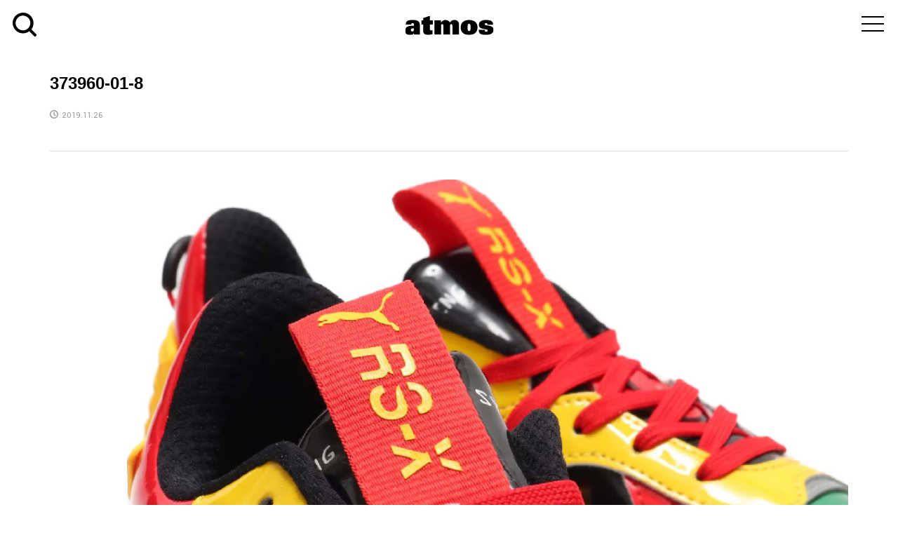

--- FILE ---
content_type: image/svg+xml
request_url: https://media.atmos-tokyo.com/wp-content/themes/rumble_tcd058/img/search_icon-blk.svg
body_size: 243
content:
<?xml version="1.0" encoding="UTF-8"?>
<svg id="_レイヤー_1" data-name="レイヤー_1" xmlns="http://www.w3.org/2000/svg" version="1.1" viewBox="0 0 16 16">
  <!-- Generator: Adobe Illustrator 29.3.1, SVG Export Plug-In . SVG Version: 2.1.0 Build 151)  -->
  <g id="Search">
    <path id="_パス_2" data-name="パス_2" d="M2,7c0-2.7,2.2-5,4.9-5,0,0,0,0,0,0,2.7,0,5,2.2,5,4.9,0,0,0,0,0,0,0,2.7-2.2,5-4.9,5,0,0,0,0,0,0-2.7,0-5-2.2-5-4.9,0,0,0,0,0,0ZM14.3,15.7c.4.4,1,.4,1.4,0,.4-.4.4-1,0-1.4l-3.1-3.1c.9-1.2,1.4-2.7,1.4-4.2C14,3.2,10.9,0,7.1,0c0,0,0,0,0,0C3.2,0,0,3.1,0,6.9c0,0,0,0,0,0,0,3.8,3.1,7,6.9,7,0,0,0,0,0,0,1.5,0,3-.5,4.2-1.4l3.1,3.1Z"/>
  </g>
</svg>